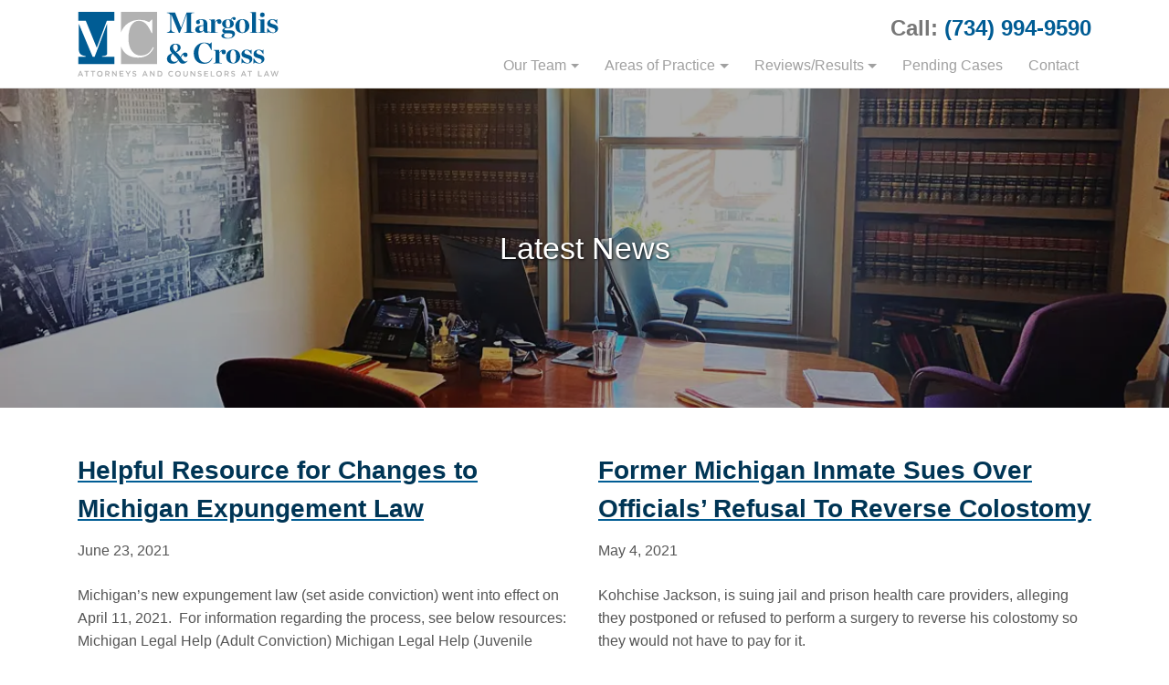

--- FILE ---
content_type: text/html; charset=UTF-8
request_url: https://lawinannarbor.com/blog/page/2/
body_size: 18202
content:


<!DOCTYPE html>

<!--[if lt IE 7]>  <html class="no-js lt-ie9 lt-ie8 lt-ie7" dir="ltr" lang="en-US" prefix="og: https://ogp.me/ns#"> <![endif]-->
<!--[if IE 7]>     <html class="no-js lt-ie9 lt-ie8" dir="ltr" lang="en-US" prefix="og: https://ogp.me/ns#"> <![endif]-->
<!--[if IE 8]>     <html class="no-js lt-ie9" dir="ltr" lang="en-US" prefix="og: https://ogp.me/ns#"> <![endif]-->
<!--[if gt IE 8]><!--> <html class="no-js" dir="ltr" lang="en-US" prefix="og: https://ogp.me/ns#"> <!--<![endif]-->
	<head>
        <meta charset="UTF-8">
<meta http-equiv="X-UA-Compatible" content="IE=edge,chrome=1">
<title>Blog - Page 2</title>
<meta name="viewport" content="width=device-width">
<meta name="format-detection" content="telephone=no">
<link rel="profile" href="http://gmpg.org/xfn/11">
<link rel="pingback" href="https://lawinannarbor.com/xmlrpc.php">


<!--wordpress head-->

		<!-- All in One SEO 4.9.3 - aioseo.com -->
	<meta name="description" content="Attorneys and Counselors at Law" />
	<meta name="robots" content="noindex, nofollow, max-image-preview:large" />
	<meta name="author" content="ngfmarketing"/>
	<link rel="canonical" href="https://lawinannarbor.com/blog/" />
	<link rel="prev" href="https://lawinannarbor.com/blog/" />
	<link rel="next" href="https://lawinannarbor.com/blog/page/3/" />
	<meta name="generator" content="All in One SEO (AIOSEO) 4.9.3" />
		<meta property="og:locale" content="en_US" />
		<meta property="og:site_name" content="Margolis and Cross Law - Attorneys and Counselors at Law" />
		<meta property="og:type" content="article" />
		<meta property="og:title" content="Blog - Page 2" />
		<meta property="og:url" content="https://lawinannarbor.com/blog/" />
		<meta property="og:image" content="https://lawinannarbor.com/wp-content/uploads/2023/03/why-choose-ft-image.jpg" />
		<meta property="og:image:secure_url" content="https://lawinannarbor.com/wp-content/uploads/2023/03/why-choose-ft-image.jpg" />
		<meta property="og:image:width" content="1200" />
		<meta property="og:image:height" content="743" />
		<meta property="article:published_time" content="2023-03-20T03:12:12+00:00" />
		<meta property="article:modified_time" content="2023-03-30T03:42:00+00:00" />
		<meta property="article:publisher" content="https://www.facebook.com/A2Law" />
		<meta name="twitter:card" content="summary_large_image" />
		<meta name="twitter:site" content="@AnnArborLaw" />
		<meta name="twitter:title" content="Blog - Page 2" />
		<meta name="twitter:creator" content="@AnnArborLaw" />
		<meta name="twitter:image" content="https://lawinannarbor.com/wp-content/uploads/2023/03/why-choose-ft-image.jpg" />
		<script type="application/ld+json" class="aioseo-schema">
			{"@context":"https:\/\/schema.org","@graph":[{"@type":"BreadcrumbList","@id":"https:\/\/lawinannarbor.com\/blog\/page\/2\/#breadcrumblist","itemListElement":[{"@type":"ListItem","@id":"https:\/\/lawinannarbor.com#listItem","position":1,"name":"Home","item":"https:\/\/lawinannarbor.com","nextItem":{"@type":"ListItem","@id":"https:\/\/lawinannarbor.com\/blog\/#listItem","name":"Blog"}},{"@type":"ListItem","@id":"https:\/\/lawinannarbor.com\/blog\/#listItem","position":2,"name":"Blog","item":"https:\/\/lawinannarbor.com\/blog\/","nextItem":{"@type":"ListItem","@id":"https:\/\/lawinannarbor.com\/blog\/page\/2#listItem","name":"Page 2"},"previousItem":{"@type":"ListItem","@id":"https:\/\/lawinannarbor.com#listItem","name":"Home"}},{"@type":"ListItem","@id":"https:\/\/lawinannarbor.com\/blog\/page\/2#listItem","position":3,"name":"Page 2","previousItem":{"@type":"ListItem","@id":"https:\/\/lawinannarbor.com\/blog\/#listItem","name":"Blog"}}]},{"@type":"CollectionPage","@id":"https:\/\/lawinannarbor.com\/blog\/page\/2\/#collectionpage","url":"https:\/\/lawinannarbor.com\/blog\/page\/2\/","name":"Blog - Page 2","description":"Attorneys and Counselors at Law","inLanguage":"en-US","isPartOf":{"@id":"https:\/\/lawinannarbor.com\/#website"},"breadcrumb":{"@id":"https:\/\/lawinannarbor.com\/blog\/page\/2\/#breadcrumblist"}},{"@type":"Organization","@id":"https:\/\/lawinannarbor.com\/#organization","name":"Margolis and Cross Law","description":"Attorneys and Counselors at Law","url":"https:\/\/lawinannarbor.com\/","telephone":"+17349949590","sameAs":["https:\/\/www.facebook.com\/A2Law","https:\/\/twitter.com\/AnnArborLaw","https:\/\/www.linkedin.com\/company\/margolis-gallagher-cross"]},{"@type":"WebSite","@id":"https:\/\/lawinannarbor.com\/#website","url":"https:\/\/lawinannarbor.com\/","name":"Margolis and Cross Law","description":"Attorneys and Counselors at Law","inLanguage":"en-US","publisher":{"@id":"https:\/\/lawinannarbor.com\/#organization"}}]}
		</script>
		<!-- All in One SEO -->

<link rel='dns-prefetch' href='//www.googletagmanager.com' />
		<style>
			.lazyload,
			.lazyloading {
				max-width: 100%;
			}
		</style>
				<!-- This site uses the Google Analytics by MonsterInsights plugin v9.11.1 - Using Analytics tracking - https://www.monsterinsights.com/ -->
							<script src="//www.googletagmanager.com/gtag/js?id=G-9ST2MEKSTY"  data-cfasync="false" data-wpfc-render="false" type="text/javascript" async></script>
			<script data-cfasync="false" data-wpfc-render="false" type="text/javascript">
				var mi_version = '9.11.1';
				var mi_track_user = true;
				var mi_no_track_reason = '';
								var MonsterInsightsDefaultLocations = {"page_location":"https:\/\/lawinannarbor.com\/blog\/page\/2\/"};
								if ( typeof MonsterInsightsPrivacyGuardFilter === 'function' ) {
					var MonsterInsightsLocations = (typeof MonsterInsightsExcludeQuery === 'object') ? MonsterInsightsPrivacyGuardFilter( MonsterInsightsExcludeQuery ) : MonsterInsightsPrivacyGuardFilter( MonsterInsightsDefaultLocations );
				} else {
					var MonsterInsightsLocations = (typeof MonsterInsightsExcludeQuery === 'object') ? MonsterInsightsExcludeQuery : MonsterInsightsDefaultLocations;
				}

								var disableStrs = [
										'ga-disable-G-9ST2MEKSTY',
									];

				/* Function to detect opted out users */
				function __gtagTrackerIsOptedOut() {
					for (var index = 0; index < disableStrs.length; index++) {
						if (document.cookie.indexOf(disableStrs[index] + '=true') > -1) {
							return true;
						}
					}

					return false;
				}

				/* Disable tracking if the opt-out cookie exists. */
				if (__gtagTrackerIsOptedOut()) {
					for (var index = 0; index < disableStrs.length; index++) {
						window[disableStrs[index]] = true;
					}
				}

				/* Opt-out function */
				function __gtagTrackerOptout() {
					for (var index = 0; index < disableStrs.length; index++) {
						document.cookie = disableStrs[index] + '=true; expires=Thu, 31 Dec 2099 23:59:59 UTC; path=/';
						window[disableStrs[index]] = true;
					}
				}

				if ('undefined' === typeof gaOptout) {
					function gaOptout() {
						__gtagTrackerOptout();
					}
				}
								window.dataLayer = window.dataLayer || [];

				window.MonsterInsightsDualTracker = {
					helpers: {},
					trackers: {},
				};
				if (mi_track_user) {
					function __gtagDataLayer() {
						dataLayer.push(arguments);
					}

					function __gtagTracker(type, name, parameters) {
						if (!parameters) {
							parameters = {};
						}

						if (parameters.send_to) {
							__gtagDataLayer.apply(null, arguments);
							return;
						}

						if (type === 'event') {
														parameters.send_to = monsterinsights_frontend.v4_id;
							var hookName = name;
							if (typeof parameters['event_category'] !== 'undefined') {
								hookName = parameters['event_category'] + ':' + name;
							}

							if (typeof MonsterInsightsDualTracker.trackers[hookName] !== 'undefined') {
								MonsterInsightsDualTracker.trackers[hookName](parameters);
							} else {
								__gtagDataLayer('event', name, parameters);
							}
							
						} else {
							__gtagDataLayer.apply(null, arguments);
						}
					}

					__gtagTracker('js', new Date());
					__gtagTracker('set', {
						'developer_id.dZGIzZG': true,
											});
					if ( MonsterInsightsLocations.page_location ) {
						__gtagTracker('set', MonsterInsightsLocations);
					}
										__gtagTracker('config', 'G-9ST2MEKSTY', {"forceSSL":"true","link_attribution":"true"} );
										window.gtag = __gtagTracker;										(function () {
						/* https://developers.google.com/analytics/devguides/collection/analyticsjs/ */
						/* ga and __gaTracker compatibility shim. */
						var noopfn = function () {
							return null;
						};
						var newtracker = function () {
							return new Tracker();
						};
						var Tracker = function () {
							return null;
						};
						var p = Tracker.prototype;
						p.get = noopfn;
						p.set = noopfn;
						p.send = function () {
							var args = Array.prototype.slice.call(arguments);
							args.unshift('send');
							__gaTracker.apply(null, args);
						};
						var __gaTracker = function () {
							var len = arguments.length;
							if (len === 0) {
								return;
							}
							var f = arguments[len - 1];
							if (typeof f !== 'object' || f === null || typeof f.hitCallback !== 'function') {
								if ('send' === arguments[0]) {
									var hitConverted, hitObject = false, action;
									if ('event' === arguments[1]) {
										if ('undefined' !== typeof arguments[3]) {
											hitObject = {
												'eventAction': arguments[3],
												'eventCategory': arguments[2],
												'eventLabel': arguments[4],
												'value': arguments[5] ? arguments[5] : 1,
											}
										}
									}
									if ('pageview' === arguments[1]) {
										if ('undefined' !== typeof arguments[2]) {
											hitObject = {
												'eventAction': 'page_view',
												'page_path': arguments[2],
											}
										}
									}
									if (typeof arguments[2] === 'object') {
										hitObject = arguments[2];
									}
									if (typeof arguments[5] === 'object') {
										Object.assign(hitObject, arguments[5]);
									}
									if ('undefined' !== typeof arguments[1].hitType) {
										hitObject = arguments[1];
										if ('pageview' === hitObject.hitType) {
											hitObject.eventAction = 'page_view';
										}
									}
									if (hitObject) {
										action = 'timing' === arguments[1].hitType ? 'timing_complete' : hitObject.eventAction;
										hitConverted = mapArgs(hitObject);
										__gtagTracker('event', action, hitConverted);
									}
								}
								return;
							}

							function mapArgs(args) {
								var arg, hit = {};
								var gaMap = {
									'eventCategory': 'event_category',
									'eventAction': 'event_action',
									'eventLabel': 'event_label',
									'eventValue': 'event_value',
									'nonInteraction': 'non_interaction',
									'timingCategory': 'event_category',
									'timingVar': 'name',
									'timingValue': 'value',
									'timingLabel': 'event_label',
									'page': 'page_path',
									'location': 'page_location',
									'title': 'page_title',
									'referrer' : 'page_referrer',
								};
								for (arg in args) {
																		if (!(!args.hasOwnProperty(arg) || !gaMap.hasOwnProperty(arg))) {
										hit[gaMap[arg]] = args[arg];
									} else {
										hit[arg] = args[arg];
									}
								}
								return hit;
							}

							try {
								f.hitCallback();
							} catch (ex) {
							}
						};
						__gaTracker.create = newtracker;
						__gaTracker.getByName = newtracker;
						__gaTracker.getAll = function () {
							return [];
						};
						__gaTracker.remove = noopfn;
						__gaTracker.loaded = true;
						window['__gaTracker'] = __gaTracker;
					})();
									} else {
										console.log("");
					(function () {
						function __gtagTracker() {
							return null;
						}

						window['__gtagTracker'] = __gtagTracker;
						window['gtag'] = __gtagTracker;
					})();
									}
			</script>
							<!-- / Google Analytics by MonsterInsights -->
		<style id='wp-img-auto-sizes-contain-inline-css' type='text/css'>
img:is([sizes=auto i],[sizes^="auto," i]){contain-intrinsic-size:3000px 1500px}
/*# sourceURL=wp-img-auto-sizes-contain-inline-css */
</style>
<style id='wp-emoji-styles-inline-css' type='text/css'>

	img.wp-smiley, img.emoji {
		display: inline !important;
		border: none !important;
		box-shadow: none !important;
		height: 1em !important;
		width: 1em !important;
		margin: 0 0.07em !important;
		vertical-align: -0.1em !important;
		background: none !important;
		padding: 0 !important;
	}
/*# sourceURL=wp-emoji-styles-inline-css */
</style>
<style id='wp-block-library-inline-css' type='text/css'>
:root{--wp-block-synced-color:#7a00df;--wp-block-synced-color--rgb:122,0,223;--wp-bound-block-color:var(--wp-block-synced-color);--wp-editor-canvas-background:#ddd;--wp-admin-theme-color:#007cba;--wp-admin-theme-color--rgb:0,124,186;--wp-admin-theme-color-darker-10:#006ba1;--wp-admin-theme-color-darker-10--rgb:0,107,160.5;--wp-admin-theme-color-darker-20:#005a87;--wp-admin-theme-color-darker-20--rgb:0,90,135;--wp-admin-border-width-focus:2px}@media (min-resolution:192dpi){:root{--wp-admin-border-width-focus:1.5px}}.wp-element-button{cursor:pointer}:root .has-very-light-gray-background-color{background-color:#eee}:root .has-very-dark-gray-background-color{background-color:#313131}:root .has-very-light-gray-color{color:#eee}:root .has-very-dark-gray-color{color:#313131}:root .has-vivid-green-cyan-to-vivid-cyan-blue-gradient-background{background:linear-gradient(135deg,#00d084,#0693e3)}:root .has-purple-crush-gradient-background{background:linear-gradient(135deg,#34e2e4,#4721fb 50%,#ab1dfe)}:root .has-hazy-dawn-gradient-background{background:linear-gradient(135deg,#faaca8,#dad0ec)}:root .has-subdued-olive-gradient-background{background:linear-gradient(135deg,#fafae1,#67a671)}:root .has-atomic-cream-gradient-background{background:linear-gradient(135deg,#fdd79a,#004a59)}:root .has-nightshade-gradient-background{background:linear-gradient(135deg,#330968,#31cdcf)}:root .has-midnight-gradient-background{background:linear-gradient(135deg,#020381,#2874fc)}:root{--wp--preset--font-size--normal:16px;--wp--preset--font-size--huge:42px}.has-regular-font-size{font-size:1em}.has-larger-font-size{font-size:2.625em}.has-normal-font-size{font-size:var(--wp--preset--font-size--normal)}.has-huge-font-size{font-size:var(--wp--preset--font-size--huge)}.has-text-align-center{text-align:center}.has-text-align-left{text-align:left}.has-text-align-right{text-align:right}.has-fit-text{white-space:nowrap!important}#end-resizable-editor-section{display:none}.aligncenter{clear:both}.items-justified-left{justify-content:flex-start}.items-justified-center{justify-content:center}.items-justified-right{justify-content:flex-end}.items-justified-space-between{justify-content:space-between}.screen-reader-text{border:0;clip-path:inset(50%);height:1px;margin:-1px;overflow:hidden;padding:0;position:absolute;width:1px;word-wrap:normal!important}.screen-reader-text:focus{background-color:#ddd;clip-path:none;color:#444;display:block;font-size:1em;height:auto;left:5px;line-height:normal;padding:15px 23px 14px;text-decoration:none;top:5px;width:auto;z-index:100000}html :where(.has-border-color){border-style:solid}html :where([style*=border-top-color]){border-top-style:solid}html :where([style*=border-right-color]){border-right-style:solid}html :where([style*=border-bottom-color]){border-bottom-style:solid}html :where([style*=border-left-color]){border-left-style:solid}html :where([style*=border-width]){border-style:solid}html :where([style*=border-top-width]){border-top-style:solid}html :where([style*=border-right-width]){border-right-style:solid}html :where([style*=border-bottom-width]){border-bottom-style:solid}html :where([style*=border-left-width]){border-left-style:solid}html :where(img[class*=wp-image-]){height:auto;max-width:100%}:where(figure){margin:0 0 1em}html :where(.is-position-sticky){--wp-admin--admin-bar--position-offset:var(--wp-admin--admin-bar--height,0px)}@media screen and (max-width:600px){html :where(.is-position-sticky){--wp-admin--admin-bar--position-offset:0px}}

/*# sourceURL=wp-block-library-inline-css */
</style><style id='global-styles-inline-css' type='text/css'>
:root{--wp--preset--aspect-ratio--square: 1;--wp--preset--aspect-ratio--4-3: 4/3;--wp--preset--aspect-ratio--3-4: 3/4;--wp--preset--aspect-ratio--3-2: 3/2;--wp--preset--aspect-ratio--2-3: 2/3;--wp--preset--aspect-ratio--16-9: 16/9;--wp--preset--aspect-ratio--9-16: 9/16;--wp--preset--color--black: #000000;--wp--preset--color--cyan-bluish-gray: #abb8c3;--wp--preset--color--white: #ffffff;--wp--preset--color--pale-pink: #f78da7;--wp--preset--color--vivid-red: #cf2e2e;--wp--preset--color--luminous-vivid-orange: #ff6900;--wp--preset--color--luminous-vivid-amber: #fcb900;--wp--preset--color--light-green-cyan: #7bdcb5;--wp--preset--color--vivid-green-cyan: #00d084;--wp--preset--color--pale-cyan-blue: #8ed1fc;--wp--preset--color--vivid-cyan-blue: #0693e3;--wp--preset--color--vivid-purple: #9b51e0;--wp--preset--gradient--vivid-cyan-blue-to-vivid-purple: linear-gradient(135deg,rgb(6,147,227) 0%,rgb(155,81,224) 100%);--wp--preset--gradient--light-green-cyan-to-vivid-green-cyan: linear-gradient(135deg,rgb(122,220,180) 0%,rgb(0,208,130) 100%);--wp--preset--gradient--luminous-vivid-amber-to-luminous-vivid-orange: linear-gradient(135deg,rgb(252,185,0) 0%,rgb(255,105,0) 100%);--wp--preset--gradient--luminous-vivid-orange-to-vivid-red: linear-gradient(135deg,rgb(255,105,0) 0%,rgb(207,46,46) 100%);--wp--preset--gradient--very-light-gray-to-cyan-bluish-gray: linear-gradient(135deg,rgb(238,238,238) 0%,rgb(169,184,195) 100%);--wp--preset--gradient--cool-to-warm-spectrum: linear-gradient(135deg,rgb(74,234,220) 0%,rgb(151,120,209) 20%,rgb(207,42,186) 40%,rgb(238,44,130) 60%,rgb(251,105,98) 80%,rgb(254,248,76) 100%);--wp--preset--gradient--blush-light-purple: linear-gradient(135deg,rgb(255,206,236) 0%,rgb(152,150,240) 100%);--wp--preset--gradient--blush-bordeaux: linear-gradient(135deg,rgb(254,205,165) 0%,rgb(254,45,45) 50%,rgb(107,0,62) 100%);--wp--preset--gradient--luminous-dusk: linear-gradient(135deg,rgb(255,203,112) 0%,rgb(199,81,192) 50%,rgb(65,88,208) 100%);--wp--preset--gradient--pale-ocean: linear-gradient(135deg,rgb(255,245,203) 0%,rgb(182,227,212) 50%,rgb(51,167,181) 100%);--wp--preset--gradient--electric-grass: linear-gradient(135deg,rgb(202,248,128) 0%,rgb(113,206,126) 100%);--wp--preset--gradient--midnight: linear-gradient(135deg,rgb(2,3,129) 0%,rgb(40,116,252) 100%);--wp--preset--font-size--small: 13px;--wp--preset--font-size--medium: 20px;--wp--preset--font-size--large: 36px;--wp--preset--font-size--x-large: 42px;--wp--preset--spacing--20: 0.44rem;--wp--preset--spacing--30: 0.67rem;--wp--preset--spacing--40: 1rem;--wp--preset--spacing--50: 1.5rem;--wp--preset--spacing--60: 2.25rem;--wp--preset--spacing--70: 3.38rem;--wp--preset--spacing--80: 5.06rem;--wp--preset--shadow--natural: 6px 6px 9px rgba(0, 0, 0, 0.2);--wp--preset--shadow--deep: 12px 12px 50px rgba(0, 0, 0, 0.4);--wp--preset--shadow--sharp: 6px 6px 0px rgba(0, 0, 0, 0.2);--wp--preset--shadow--outlined: 6px 6px 0px -3px rgb(255, 255, 255), 6px 6px rgb(0, 0, 0);--wp--preset--shadow--crisp: 6px 6px 0px rgb(0, 0, 0);}:where(.is-layout-flex){gap: 0.5em;}:where(.is-layout-grid){gap: 0.5em;}body .is-layout-flex{display: flex;}.is-layout-flex{flex-wrap: wrap;align-items: center;}.is-layout-flex > :is(*, div){margin: 0;}body .is-layout-grid{display: grid;}.is-layout-grid > :is(*, div){margin: 0;}:where(.wp-block-columns.is-layout-flex){gap: 2em;}:where(.wp-block-columns.is-layout-grid){gap: 2em;}:where(.wp-block-post-template.is-layout-flex){gap: 1.25em;}:where(.wp-block-post-template.is-layout-grid){gap: 1.25em;}.has-black-color{color: var(--wp--preset--color--black) !important;}.has-cyan-bluish-gray-color{color: var(--wp--preset--color--cyan-bluish-gray) !important;}.has-white-color{color: var(--wp--preset--color--white) !important;}.has-pale-pink-color{color: var(--wp--preset--color--pale-pink) !important;}.has-vivid-red-color{color: var(--wp--preset--color--vivid-red) !important;}.has-luminous-vivid-orange-color{color: var(--wp--preset--color--luminous-vivid-orange) !important;}.has-luminous-vivid-amber-color{color: var(--wp--preset--color--luminous-vivid-amber) !important;}.has-light-green-cyan-color{color: var(--wp--preset--color--light-green-cyan) !important;}.has-vivid-green-cyan-color{color: var(--wp--preset--color--vivid-green-cyan) !important;}.has-pale-cyan-blue-color{color: var(--wp--preset--color--pale-cyan-blue) !important;}.has-vivid-cyan-blue-color{color: var(--wp--preset--color--vivid-cyan-blue) !important;}.has-vivid-purple-color{color: var(--wp--preset--color--vivid-purple) !important;}.has-black-background-color{background-color: var(--wp--preset--color--black) !important;}.has-cyan-bluish-gray-background-color{background-color: var(--wp--preset--color--cyan-bluish-gray) !important;}.has-white-background-color{background-color: var(--wp--preset--color--white) !important;}.has-pale-pink-background-color{background-color: var(--wp--preset--color--pale-pink) !important;}.has-vivid-red-background-color{background-color: var(--wp--preset--color--vivid-red) !important;}.has-luminous-vivid-orange-background-color{background-color: var(--wp--preset--color--luminous-vivid-orange) !important;}.has-luminous-vivid-amber-background-color{background-color: var(--wp--preset--color--luminous-vivid-amber) !important;}.has-light-green-cyan-background-color{background-color: var(--wp--preset--color--light-green-cyan) !important;}.has-vivid-green-cyan-background-color{background-color: var(--wp--preset--color--vivid-green-cyan) !important;}.has-pale-cyan-blue-background-color{background-color: var(--wp--preset--color--pale-cyan-blue) !important;}.has-vivid-cyan-blue-background-color{background-color: var(--wp--preset--color--vivid-cyan-blue) !important;}.has-vivid-purple-background-color{background-color: var(--wp--preset--color--vivid-purple) !important;}.has-black-border-color{border-color: var(--wp--preset--color--black) !important;}.has-cyan-bluish-gray-border-color{border-color: var(--wp--preset--color--cyan-bluish-gray) !important;}.has-white-border-color{border-color: var(--wp--preset--color--white) !important;}.has-pale-pink-border-color{border-color: var(--wp--preset--color--pale-pink) !important;}.has-vivid-red-border-color{border-color: var(--wp--preset--color--vivid-red) !important;}.has-luminous-vivid-orange-border-color{border-color: var(--wp--preset--color--luminous-vivid-orange) !important;}.has-luminous-vivid-amber-border-color{border-color: var(--wp--preset--color--luminous-vivid-amber) !important;}.has-light-green-cyan-border-color{border-color: var(--wp--preset--color--light-green-cyan) !important;}.has-vivid-green-cyan-border-color{border-color: var(--wp--preset--color--vivid-green-cyan) !important;}.has-pale-cyan-blue-border-color{border-color: var(--wp--preset--color--pale-cyan-blue) !important;}.has-vivid-cyan-blue-border-color{border-color: var(--wp--preset--color--vivid-cyan-blue) !important;}.has-vivid-purple-border-color{border-color: var(--wp--preset--color--vivid-purple) !important;}.has-vivid-cyan-blue-to-vivid-purple-gradient-background{background: var(--wp--preset--gradient--vivid-cyan-blue-to-vivid-purple) !important;}.has-light-green-cyan-to-vivid-green-cyan-gradient-background{background: var(--wp--preset--gradient--light-green-cyan-to-vivid-green-cyan) !important;}.has-luminous-vivid-amber-to-luminous-vivid-orange-gradient-background{background: var(--wp--preset--gradient--luminous-vivid-amber-to-luminous-vivid-orange) !important;}.has-luminous-vivid-orange-to-vivid-red-gradient-background{background: var(--wp--preset--gradient--luminous-vivid-orange-to-vivid-red) !important;}.has-very-light-gray-to-cyan-bluish-gray-gradient-background{background: var(--wp--preset--gradient--very-light-gray-to-cyan-bluish-gray) !important;}.has-cool-to-warm-spectrum-gradient-background{background: var(--wp--preset--gradient--cool-to-warm-spectrum) !important;}.has-blush-light-purple-gradient-background{background: var(--wp--preset--gradient--blush-light-purple) !important;}.has-blush-bordeaux-gradient-background{background: var(--wp--preset--gradient--blush-bordeaux) !important;}.has-luminous-dusk-gradient-background{background: var(--wp--preset--gradient--luminous-dusk) !important;}.has-pale-ocean-gradient-background{background: var(--wp--preset--gradient--pale-ocean) !important;}.has-electric-grass-gradient-background{background: var(--wp--preset--gradient--electric-grass) !important;}.has-midnight-gradient-background{background: var(--wp--preset--gradient--midnight) !important;}.has-small-font-size{font-size: var(--wp--preset--font-size--small) !important;}.has-medium-font-size{font-size: var(--wp--preset--font-size--medium) !important;}.has-large-font-size{font-size: var(--wp--preset--font-size--large) !important;}.has-x-large-font-size{font-size: var(--wp--preset--font-size--x-large) !important;}
/*# sourceURL=global-styles-inline-css */
</style>

<style id='classic-theme-styles-inline-css' type='text/css'>
/*! This file is auto-generated */
.wp-block-button__link{color:#fff;background-color:#32373c;border-radius:9999px;box-shadow:none;text-decoration:none;padding:calc(.667em + 2px) calc(1.333em + 2px);font-size:1.125em}.wp-block-file__button{background:#32373c;color:#fff;text-decoration:none}
/*# sourceURL=/wp-includes/css/classic-themes.min.css */
</style>
<link rel='stylesheet' id='theme_unified_css-css' href='https://lawinannarbor.com/wp-content/themes/margolis-theme/css/unified_theme.css?ver=6.9' type='text/css' media='all' />
<script type="text/javascript" id="gtmkit-js-before" data-cfasync="false" data-nowprocket="" data-cookieconsent="ignore">
/* <![CDATA[ */
		window.gtmkit_settings = {"datalayer_name":"dataLayer","console_log":false};
		window.gtmkit_data = {};
		window.dataLayer = window.dataLayer || [];
				
//# sourceURL=gtmkit-js-before
/* ]]> */
</script>
<script type="text/javascript" src="https://lawinannarbor.com/wp-content/plugins/google-analytics-for-wordpress/assets/js/frontend-gtag.min.js?ver=9.11.1" id="monsterinsights-frontend-script-js" async="async" data-wp-strategy="async"></script>
<script data-cfasync="false" data-wpfc-render="false" type="text/javascript" id='monsterinsights-frontend-script-js-extra'>/* <![CDATA[ */
var monsterinsights_frontend = {"js_events_tracking":"true","download_extensions":"doc,pdf,ppt,zip,xls,docx,pptx,xlsx","inbound_paths":"[{\"path\":\"\\\/go\\\/\",\"label\":\"affiliate\"},{\"path\":\"\\\/recommend\\\/\",\"label\":\"affiliate\"}]","home_url":"https:\/\/lawinannarbor.com","hash_tracking":"false","v4_id":"G-9ST2MEKSTY"};/* ]]> */
</script>
<script type="text/javascript" id="gtmkit-container-js-after" data-cfasync="false" data-nowprocket="" data-cookieconsent="ignore">
/* <![CDATA[ */
/* Google Tag Manager */
(function(w,d,s,l,i){w[l]=w[l]||[];w[l].push({'gtm.start':
new Date().getTime(),event:'gtm.js'});var f=d.getElementsByTagName(s)[0],
j=d.createElement(s),dl=l!='dataLayer'?'&l='+l:'';j.async=true;j.src=
'https://www.googletagmanager.com/gtm.js?id='+i+dl;f.parentNode.insertBefore(j,f);
})(window,document,'script','dataLayer','G-9ST2MEKSTY');
/* End Google Tag Manager */

//# sourceURL=gtmkit-container-js-after
/* ]]> */
</script>
<script type="text/javascript" id="gtmkit-datalayer-js-before" data-cfasync="false" data-nowprocket="" data-cookieconsent="ignore">
/* <![CDATA[ */
const gtmkit_dataLayer_content = {"pageType":"post"};
dataLayer.push( gtmkit_dataLayer_content );

//# sourceURL=gtmkit-datalayer-js-before
/* ]]> */
</script>
<link rel="https://api.w.org/" href="https://lawinannarbor.com/wp-json/" /><link rel="EditURI" type="application/rsd+xml" title="RSD" href="https://lawinannarbor.com/xmlrpc.php?rsd" />
<meta name="generator" content="WordPress 6.9" />
		<script>
			document.documentElement.className = document.documentElement.className.replace('no-js', 'js');
		</script>
				<style>
			.no-js img.lazyload {
				display: none;
			}

			figure.wp-block-image img.lazyloading {
				min-width: 150px;
			}

			.lazyload,
			.lazyloading {
				--smush-placeholder-width: 100px;
				--smush-placeholder-aspect-ratio: 1/1;
				width: var(--smush-image-width, var(--smush-placeholder-width)) !important;
				aspect-ratio: var(--smush-image-aspect-ratio, var(--smush-placeholder-aspect-ratio)) !important;
			}

						.lazyload, .lazyloading {
				opacity: 0;
			}

			.lazyloaded {
				opacity: 1;
				transition: opacity 400ms;
				transition-delay: 0ms;
			}

					</style>
		<!-- Google Tag Manager -->
<script>(function(w,d,s,l,i){w[l]=w[l]||[];w[l].push({'gtm.start':
new Date().getTime(),event:'gtm.js'});var f=d.getElementsByTagName(s)[0],
j=d.createElement(s),dl=l!='dataLayer'?'&l='+l:'';j.async=true;j.src=
'https://www.googletagmanager.com/gtm.js?id='+i+dl;f.parentNode.insertBefore(j,f);
})(window,document,'script','dataLayer','GTM-K6RM9XBB');</script>
<!-- End Google Tag Manager -->
<!-- Google tag (gtag.js) -->
<script async src="https://www.googletagmanager.com/gtag/js?id=G-9ST2MEKSTY"></script>
<script>
  window.dataLayer = window.dataLayer || [];
  function gtag(){dataLayer.push(arguments);}
  gtag('js', new Date());

  gtag('config', 'G-9ST2MEKSTY');
</script><link rel="icon" href="https://lawinannarbor.com/wp-content/uploads/2023/03/cropped-mgl-favicon-32x32.png" sizes="32x32" />
<link rel="icon" href="https://lawinannarbor.com/wp-content/uploads/2023/03/cropped-mgl-favicon-192x192.png" sizes="192x192" />
<link rel="apple-touch-icon" href="https://lawinannarbor.com/wp-content/uploads/2023/03/cropped-mgl-favicon-180x180.png" />
<meta name="msapplication-TileImage" content="https://lawinannarbor.com/wp-content/uploads/2023/03/cropped-mgl-favicon-270x270.png" />
		<style type="text/css" id="wp-custom-css">
			.page-id-1975 .main h2 {
	display:none;
}		</style>
		<!-- Google Tag Manager --> <script>(function(w,d,s,l,i){w[l]=w[l]||[];w[l].push({'gtm.start': new Date().getTime(),event:'gtm.js'});var f=d.getElementsByTagName(s)[0], j=d.createElement(s),dl=l!='dataLayer'?'&l='+l:'';j.async=true;j.src= 'https://www.googletagmanager.com/gtm.js?id='+i+dl;f.parentNode.insertBefore(j,f); })(window,document,'script','dataLayer','GTM-N7RQ3MZ');</script> <!-- End Google Tag Manager --><!-- optionally increase loading priority -->
<link rel="preload" as="style" href="https://fonts.googleapis.com/css2?family=EB+Garamond:ital,wght@0,400;0,700;1,700&display=swap">

<!-- async CSS -->
<link rel="stylesheet" media="print" onload="this.onload=null;this.removeAttribute('media');" href="https://fonts.googleapis.com/css2?family=EB+Garamond:ital,wght@0,400;0,700;1,700&display=swap">
<link rel="stylesheet" media="print" onload="this.onload=null;this.removeAttribute('media');" href="https://use.fontawesome.com/releases/v5.8.1/css/all.css">
<!-- no-JS fallback -->
<noscript>
    <link rel="stylesheet" href="https://fonts.googleapis.com/css2?family=EB+Garamond:ital,wght@0,400;0,700;1,700&display=swap">
	<link rel="stylesheet" href="https://use.fontawesome.com/releases/v5.8.1/css/all.css" integrity="sha384-50oBUHEmvpQ+1lW4y57PTFmhCaXp0ML5d60M1M7uH2+nqUivzIebhndOJK28anvf" crossorigin="anonymous">
</noscript>
	</head>
    <body class="blog paged paged-2 wp-theme-zombie wp-child-theme-margolis-theme chrome osx">
<!-- Google Tag Manager (noscript) -->
<noscript><iframe src="https://www.googletagmanager.com/ns.html?id=GTM-K6RM9XBB"
height="0" width="0" style="display:none;visibility:hidden"></iframe></noscript>
<!-- End Google Tag Manager (noscript) -->
                <!-- Google Tag Manager (noscript) --> <noscript><iframe data-src="https://www.googletagmanager.com/ns.html?id=GTM-N7RQ3MZ" height="0" width="0" style="display:none;visibility:hidden" src="[data-uri]" class="lazyload" data-load-mode="1"></iframe></noscript> <!-- End Google Tag Manager (noscript) -->        
		<a href="#content" title="Skip Navigation" class="sr-only sr-only-focusable">Skip to main content</a>
        <header class="default_header">
           
            <div id="header">
                <div class="container text-center">
                    <div class="row">
                        <div class="col-md-4 col-lg-3 text-md-left">
                            <a class="logo" href="/">
    <svg xmlns="http://www.w3.org/2000/svg" width="233.337" height="75.078" viewBox="0 0 233.337 75.078"><g id="Group_1" data-name="Group 1" transform="translate(-140 -30)"><g id="MGL-logo-2023" transform="translate(140 30)"><path id="Path_1" data-name="Path 1" d="M286.3,24.074c3.149-.4,4.127-1.846,4.127-5.249V5.142c0-2.027-1.231-3.547-4.127-3.62V1.088h9.484l6.95,17.3h.145l6.371-17.3h8.615v.434c-2.823.109-3.511.688-3.511,1.955V22.155c0,1.267.688,1.81,3.511,1.919v.471H306.209v-.471c2.389-.109,3.222-.579,3.222-1.919V3.368h-.181l-7.855,21.212H300.2L291.476,3.368h-.217V18.825c0,3.4,1.014,4.814,4.38,5.249v.471H286.3v-.471Zm32.941-3.294a3.973,3.973,0,0,1,2.136-3.511c2.425-1.3,6.262-1.195,7.385-1.629V12.925c0-2.389-.724-3.439-2.5-3.439a4.011,4.011,0,0,0-2.461.724,2.837,2.837,0,0,1,.9,1.955,2.087,2.087,0,0,1-1.919,2.281h-.362a2.21,2.21,0,0,1-2.28-2.208v-.072c0-2.027,2.244-3.366,6.878-3.366,4.054.072,6.226,1.593,6.226,5.321v7.457c0,1.665.652,2.136,2.461,1.376l.217.362a6.363,6.363,0,0,1-3.584,1.339c-2.136,0-3-.833-3.258-2.57h-.181a6.639,6.639,0,0,1-5,2.606C320.689,24.726,319.241,22.7,319.241,20.78Zm9.484.579V16.327c-3.837.615-4.742,1.484-4.742,3.909,0,1.593.8,2.606,2.317,2.606a3.087,3.087,0,0,0,2.425-1.484Zm6.624,2.751c1.955-.036,2.353-.29,2.353-1.231V11.332c0-1.014-.4-1.665-2.353-1.665v-.4l6.769-.29V12.2c1.122-2.136,2.823-3.366,4.633-3.366a2.7,2.7,0,0,1,3,2.787,2.491,2.491,0,0,1-4.959.434v-.181a3.39,3.39,0,0,1,.253-1.339,4.523,4.523,0,0,0-2.86,2.389V22.952c0,.941.543,1.158,3,1.231v.4h-9.81V24.11ZM360.435,9.377c.724-1.665,1.991-3.077,3.692-3.077a1.84,1.84,0,0,1,2.063,1.882,1.547,1.547,0,0,1-1.484,1.629h-.145a1.826,1.826,0,0,1-1.738-1.919h0a3.6,3.6,0,0,0-1.846,1.738,4.653,4.653,0,0,1,3.077,4.344c0,3.258-3.041,5.285-6.769,5.285a8.7,8.7,0,0,1-2.172-.253c-1.339.434-1.882.869-1.882,1.593s.724,1.086,3,1.086H359.6c3.837,0,5.828,1.267,5.828,4.054,0,2.932-3.294,5.538-8.688,5.538-4.163,0-7.095-1.3-7.095-3.258,0-1.448,1.195-2.5,3.8-2.86v-.109c-2.063-.652-2.823-1.882-2.823-3.149,0-1.122,1.195-2.5,3.547-3.113-2.172-.76-3.656-2.244-3.656-4.67,0-3.222,3-5.249,6.805-5.249A7.712,7.712,0,0,1,360.435,9.377Zm2.1,17.882c0-1.231-.941-2.1-3.946-2.1h-4.271a2.613,2.613,0,0,0-1.738,2.389c0,2.063,1.629,3.113,5.032,3.113,2.86.036,4.923-1.267,4.923-3.4Zm-2.824-13.249c0-2.86-.724-4.6-2.606-4.6-1.846,0-2.281,1.376-2.281,4.6s.76,4.6,2.606,4.6S359.711,17.2,359.711,14.011Zm6.118,2.787c0-4.923,3.366-8.072,8.145-8.072,4.923,0,8.108,3.041,8.108,7.928a7.743,7.743,0,0,1-8.108,8.145c-4.959,0-8.145-3.041-8.145-8Zm11.475-.072c0-4.851-1.086-7.385-3.511-7.385s-3.149,2.534-3.149,7.385,1.05,7.457,3.439,7.457,3.222-2.606,3.222-7.457Zm5.683,7.421c1.882-.036,2.28-.29,2.28-1.231V2.789c0-1.086-.326-1.629-2.534-1.665V.762L389.72.4V22.879c0,.941.362,1.195,2.281,1.231v.4h-9.05l.036-.362Zm9.665,0c1.918-.036,2.425-.29,2.425-1.231V11.332c0-1.014-.507-1.665-2.425-1.665v-.4l6.878-.29V22.952c0,.941.362,1.195,2.353,1.231v.4h-9.231ZM394.57,3.73a2.556,2.556,0,0,1,2.389-2.715h.253a2.476,2.476,0,0,1,2.643,2.317v.326a2.48,2.48,0,0,1-2.281,2.679h-.362A2.442,2.442,0,0,1,394.57,3.73ZM402.9,19.006h.434c2.172,3.547,3.837,5.176,6.226,5.176a2.394,2.394,0,0,0,2.679-2.425c0-1.557-.9-2.244-4.38-3.258s-5.032-2.1-5.032-4.6c0-3.077,2.389-5.176,6.118-5.176a7.513,7.513,0,0,1,4.2,1.158l.941-1.158h.4V13.9h-.471c-1.955-3.077-3.149-4.525-5.285-4.525a2.408,2.408,0,0,0-2.534,2.208v.326c0,1.376,1.448,2.063,3.728,2.643,3.584.869,5.5,2.136,5.5,4.923,0,3.041-2.425,5.357-6.262,5.357a14.489,14.489,0,0,1-4.923-1.231l-1.05,1.231h-.4Zm-95.42,28.452a2.617,2.617,0,0,1,2.86,2.679,2.425,2.425,0,0,1-2.389,2.462h0a2.271,2.271,0,0,1-2.28-2.281v-.072a1.157,1.157,0,0,1,.109-.507l-.145-.109a8.032,8.032,0,0,0-2.968,3.439c2.353,3.873,3.8,4.742,5.357,4.742a3.515,3.515,0,0,0,2.172-.869l.253.29c-1.81,2.027-3.62,3.113-5.5,3.113-2.208,0-3.439-.869-5.176-3.8a7.929,7.929,0,0,1-6.986,3.8c-3.873,0-6.371-2.389-6.371-5.683,0-2.932,1.919-5.1,6.009-6.48-1.882-1.846-2.679-3.366-2.679-5.249,0-3.222,2.425-5.756,6.552-5.756,3.982,0,6.009,2.244,6.009,4.633,0,2.172-1.593,3.982-5.032,5.357a22.653,22.653,0,0,1,4.887,5.285C303.784,48.834,305.883,47.458,307.476,47.458Zm-16.651,6.118a4.4,4.4,0,0,0,4.67,4.633,5.012,5.012,0,0,0,4.018-2.136,39.356,39.356,0,0,0-6.48-7.385,6.28,6.28,0,0,0-2.172,4.851Zm8.072-12.09c0-2.281-.977-3.62-2.715-3.62-1.557,0-2.643,1.195-2.643,3.294,0,1.738.724,3.077,3.149,5.5a6.086,6.086,0,0,0,2.281-5.213ZM317.5,48.544a12.236,12.236,0,0,1,12.561-12.67,12.882,12.882,0,0,1,6.226,1.52l1.52-1.665h.4v8.724H337.7c-2.172-4.959-4.344-7.928-8.145-7.928S322.969,40.436,322.969,48s3.584,11.149,7.819,11.149c3.62,0,6.154-1.919,7.783-5.466l.615.29a10.218,10.218,0,0,1-9.991,6.48c-7.131,0-11.584-4.561-11.584-11.946Zm22.914,10.9c1.955-.036,2.353-.29,2.353-1.231V46.626c0-1.014-.4-1.665-2.353-1.665v-.4l6.769-.29v3.222c1.122-2.136,2.823-3.366,4.633-3.366a2.7,2.7,0,0,1,3,2.787,2.491,2.491,0,0,1-4.959.434v-.181a3.391,3.391,0,0,1,.253-1.339,4.523,4.523,0,0,0-2.86,2.389V58.245c0,.941.543,1.195,3,1.231v.4h-9.774Zm14.769-7.348c0-4.923,3.366-8.072,8.145-8.072,4.923,0,8.109,3.041,8.109,7.928a7.724,7.724,0,0,1-8.109,8.145c-4.923,0-8.108-3.077-8.108-8Zm11.475-.072c0-4.851-1.086-7.385-3.511-7.385S360,47.169,360,52.019s1.05,7.457,3.439,7.457,3.258-2.606,3.258-7.457ZM373,54.336h.507c2.172,3.547,3.837,5.176,6.226,5.176a2.394,2.394,0,0,0,2.679-2.425c0-1.557-.9-2.244-4.38-3.258S373,51.73,373,49.232c0-3.077,2.389-5.176,6.118-5.176a7.512,7.512,0,0,1,4.2,1.158l.941-1.158h.4v5.176h-.471c-1.955-3.077-3.149-4.525-5.285-4.525a2.408,2.408,0,0,0-2.534,2.208v.326c0,1.376,1.448,2.063,3.728,2.642,3.584.869,5.5,2.136,5.5,4.923,0,3.041-2.425,5.357-6.262,5.357a14.49,14.49,0,0,1-4.923-1.231l-1.05,1.231h-.4Zm14.009,0h.471c2.172,3.547,3.837,5.176,6.226,5.176a2.394,2.394,0,0,0,2.679-2.425c0-1.557-.9-2.244-4.38-3.258s-5.032-2.1-5.032-4.6c0-3.077,2.389-5.176,6.118-5.176a7.512,7.512,0,0,1,4.2,1.158l.941-1.158h.4v5.176h-.471c-1.955-3.077-3.149-4.525-5.285-4.525a2.408,2.408,0,0,0-2.534,2.208v.326c0,1.376,1.448,2.063,3.728,2.642,3.584.869,5.5,2.136,5.5,4.923,0,3.041-2.425,5.357-6.262,5.357a14.49,14.49,0,0,1-4.923-1.231l-1.05,1.231h-.4V54.336Z" transform="translate(-182.663 -0.255)" fill="#005c94"></path><path id="Path_2" data-name="Path 2" d="M2.751,189.332H3.765l2.751,6.335H5.357l-.652-1.52H1.774l-.652,1.52H0Zm1.557,3.837-1.086-2.534-1.05,2.534Zm5.611-2.787H7.928v-1.014H13v1.014H11v5.285H9.918S9.918,190.382,9.918,190.382Zm7.348,0H15.276v-1.014h5.068v1.014H18.353v5.285H17.267Zm5.249,2.172h0a3.258,3.258,0,1,1,6.516,0v.036a3.244,3.244,0,0,1-3.258,3.258A3.322,3.322,0,0,1,22.516,192.554Zm5.357,0h0a2.15,2.15,0,0,0-2.063-2.244h-.072a2.132,2.132,0,0,0-2.1,2.136v.072h0a2.168,2.168,0,0,0,2.027,2.244h.072a2.1,2.1,0,0,0,2.1-2.1A.133.133,0,0,0,27.873,192.554Zm4.09-3.185h2.787a2.567,2.567,0,0,1,1.81.615,1.77,1.77,0,0,1,.507,1.376v.036a1.9,1.9,0,0,1-1.484,1.919l1.7,2.389h-1.3l-1.52-2.208H33.086V195.7H32Zm2.679,3.113c.8,0,1.267-.4,1.267-1.05h0c0-.688-.471-1.05-1.3-1.05H33.013v2.136ZM40,189.368h1.014l3.33,4.344v-4.344h1.086v6.3h-.9l-3.439-4.489v4.489H40Zm8.615,0h4.633v.977H49.737v1.629h3.149v.977H49.773v1.7h3.584v.977h-4.67l-.072-6.262Zm9.412,3.837-2.462-3.837h1.3l1.738,2.787,1.774-2.787h1.267l-2.462,3.8v2.5H58.1Zm5.43,1.557.652-.8a3.081,3.081,0,0,0,1.955.833c.688,0,1.122-.326,1.122-.8h0c0-.434-.253-.688-1.412-.977-1.339-.326-2.063-.724-2.063-1.882h0a1.934,1.934,0,0,1,2.136-1.846,3.344,3.344,0,0,1,2.244.8l-.579.833a2.911,2.911,0,0,0-1.7-.652c-.652,0-1.014.326-1.014.76V191c0,.471.29.688,1.484.977,1.3.326,1.991.8,1.991,1.846h0c0,1.195-.9,1.882-2.208,1.882a3.43,3.43,0,0,1-2.606-.941Zm14.226-5.43H78.7l2.751,6.335H80.289l-.652-1.52H76.7l-.652,1.52H74.931Zm1.557,3.837-1.086-2.534-1.086,2.534Zm4.851-3.8h.977l3.33,4.344v-4.344h1.086v6.3h-.9l-3.439-4.489v4.489H84.053Zm8.651,0h2.317a3.121,3.121,0,0,1,3.294,3.149v.036a3.121,3.121,0,0,1-3.294,3.149H92.7Zm1.086,1.014v4.271h1.231a2.058,2.058,0,0,0,2.172-1.919v-.217h0a2.058,2.058,0,0,0-1.955-2.136H93.827Zm11.439,2.172h0a3.184,3.184,0,0,1,3.077-3.258h.145a3.194,3.194,0,0,1,2.425.977l-.688.833a2.677,2.677,0,0,0-1.738-.8,2.133,2.133,0,0,0-2.063,2.172v.072h0a2.13,2.13,0,0,0,2.063,2.244,2.332,2.332,0,0,0,1.774-.8l.688.724a3.261,3.261,0,0,1-5.719-1.991.485.485,0,0,0,.036-.181Zm8,0h0a3.258,3.258,0,1,1,6.516,0v.036a3.258,3.258,0,1,1-6.516-.036Zm5.394,0h0a2.15,2.15,0,0,0-2.063-2.244h-.072a2.132,2.132,0,0,0-2.1,2.136v.072h0a2.168,2.168,0,0,0,2.027,2.244h.072a2.132,2.132,0,0,0,2.1-2.136c0-.036,0-.036.036-.072Zm3.982.471V189.4h1.086v3.584c0,1.158.579,1.774,1.593,1.774s1.557-.579,1.557-1.738V189.4h1.086v3.584a2.5,2.5,0,0,1-2.679,2.823,2.463,2.463,0,0,1-2.642-2.787Zm8.434-3.62h1.014l3.33,4.344V189.4h1.086v6.3h-.941l-3.439-4.489V195.7h-1.086l.036-6.3Zm8.217,5.357.652-.8a3.081,3.081,0,0,0,1.955.833c.688,0,1.086-.326,1.086-.8h0c0-.434-.253-.688-1.412-.977-1.339-.326-2.063-.724-2.063-1.882h0a1.934,1.934,0,0,1,2.136-1.846,3.344,3.344,0,0,1,2.244.8l-.579.833a2.911,2.911,0,0,0-1.7-.652c-.652,0-1.014.326-1.014.76V191c0,.471.29.688,1.484.977,1.3.326,1.991.8,1.991,1.846h0c0,1.195-.9,1.882-2.208,1.882a3.544,3.544,0,0,1-2.57-.941ZM147,189.4h4.633v.977h-3.511v1.629h3.113v.977h-3.113v1.7h3.584v.977h-4.742L147,189.4Zm7.566,0h1.086v5.285h3.258V195.7h-4.344Zm6.48,3.149h0a3.258,3.258,0,1,1,6.516,0v.036a3.258,3.258,0,1,1-6.516-.036Zm5.357,0h0a2.15,2.15,0,0,0-2.063-2.244h-.072a2.132,2.132,0,0,0-2.1,2.136v.072h0a2.168,2.168,0,0,0,2.027,2.244h.072a2.132,2.132,0,0,0,2.1-2.136c.036,0,.036-.036.036-.072Zm4.09-3.185h2.787a2.567,2.567,0,0,1,1.81.615,1.77,1.77,0,0,1,.507,1.376v.036a1.9,1.9,0,0,1-1.484,1.919l1.665,2.389h-1.3l-1.52-2.208h-1.376V195.7H170.5Zm2.715,3.113c.8,0,1.267-.4,1.267-1.05h0c0-.688-.471-1.05-1.3-1.05h-1.593v2.136Zm4.887,2.281.652-.8a3.081,3.081,0,0,0,1.955.833c.688,0,1.086-.326,1.086-.8h0c0-.434-.253-.688-1.412-.977-1.339-.326-2.063-.724-2.063-1.882h0a1.934,1.934,0,0,1,2.136-1.846,3.345,3.345,0,0,1,2.244.8l-.579.833a2.911,2.911,0,0,0-1.7-.652c-.652,0-1.014.326-1.014.76V191c0,.471.29.688,1.484.977,1.3.326,1.991.8,1.991,1.846h0c0,1.195-.9,1.882-2.208,1.882A3.6,3.6,0,0,1,178.1,194.762Zm14.19-5.43H193.3l2.751,6.335h-1.158l-.652-1.52H191.31l-.652,1.52h-1.122Zm1.557,3.837-1.086-2.534-1.086,2.534Zm5.611-2.787h-1.991v-1.014h5.068v1.014h-1.991v5.285h-1.086Zm10.136-1.014h1.086v5.285h3.258v1.014H209.59Zm9.339-.036h1.014l2.751,6.335h-1.158l-.652-1.52h-2.968l-.652,1.52h-1.122Zm1.52,3.837-1.086-2.534-1.086,2.534Zm3.584-3.8h1.195l1.484,4.67,1.52-4.706h.941l1.52,4.706,1.484-4.67h1.158l-2.172,6.335h-.941l-1.52-4.525-1.52,4.525h-.941Z" transform="translate(0 -120.772)" fill="#b2b2b2"></path><path id="Path_3" data-name="Path 3" d="M10.851,10.244l12.6,30.877h.29L35.322,10.244h8.724V0H2.2V10.244Z" transform="translate(-1.404)" fill="#005c94"></path><path id="Path_4" data-name="Path 4" d="M29.82,77.355v-.833c4.344-.181,5.864-1.014,5.864-3.4V39.6h-.29L21.1,77.428H18.888L3,39.6H2.634V67.147c0,6.045,1.846,8.579,7.964,9.339v.833H2.2v8.615H44.046V77.319H29.82Z" transform="translate(-1.404 -25.265)" fill="#005c94"></path><path id="Path_5" data-name="Path 5" d="M139.1,0V23.819c3.222-9.086,11.765-14.588,21.538-14.588a23.786,23.786,0,0,1,11.33,2.715l2.751-3h.724V24.47h-.9c-3.982-8.832-7.891-14.117-14.805-14.117s-11.982,6.95-11.982,20.452,6.552,19.873,14.226,19.873c6.624,0,11.185-3.4,14.154-9.737l1.086.543c-2.642,5.864-7.891,11.584-18.172,11.584-9.955,0-17.05-4.742-19.837-12.814V60.669h41.809V0Z" transform="translate(-88.748)" fill="#b2b2b2"></path></g></g></svg> </a>                            <div class="on-mobile">
                                <span class="call">Call: <a class="phone" href="tel:+17349949590" title="Click to Call" rel="nofollow">(734) 994-9590</a></span>
                            </div>
                        </div>
                        <div class="col-md-8 col-lg-9 text-md-right">
                            <div class="on-desktop">
                                <span class="call">Call: <a class="phone" href="tel:+17349949590" title="Click to Call" rel="nofollow">(734) 994-9590</a></span>
                            </div>
                            <div id="navigation">
    <div class="container">
        <nav class="navbar navbar-toggleable-md">

            <button class="navbar-toggler collapsed" type="button" data-toggle="collapse" data-target="#navbarNavDropdown" aria-controls="navbarNavDropdown" aria-expanded="false" aria-label="Toggle navigation">
            <span class="navbar-toggler-icon"></span>Menu 
            </button>
            <div class="collapse navbar-collapse" id="navbarNavDropdown">
                <ul id="menu-main-navigation" class="navbar-nav "><li  id="menu-item-1948" class="menu-item menu-item-type-custom menu-item-object-custom menu-item-has-children dropdown nav-item nav-item-1948"><a href="#" class="nav-link dropdown-toggle">Our Team</a>
<ul class="dropdown-menu depth_0">
	<li  id="menu-item-1980" class="menu-item menu-item-type-post_type menu-item-object-page nav-item nav-item-1980"><a href="https://lawinannarbor.com/about-us/our-firm/" class="nav-link">Who We Are</a></li>
	<li  id="menu-item-1945" class="menu-item menu-item-type-post_type menu-item-object-employee nav-item nav-item-1945"><a href="https://lawinannarbor.com/employee/larry/" class="nav-link">Laurence H. Margolis, Esq.</a></li>
	<li  id="menu-item-1943" class="menu-item menu-item-type-post_type menu-item-object-employee nav-item nav-item-1943"><a href="https://lawinannarbor.com/employee/ian-cross/" class="nav-link">Ian T. Cross, Esq.</a></li>
	<li  id="menu-item-2026" class="menu-item menu-item-type-post_type menu-item-object-employee nav-item nav-item-2026"><a href="https://lawinannarbor.com/employee/grace-haubert/" class="nav-link">Grace Haubert</a></li>
	<li  id="menu-item-2027" class="menu-item menu-item-type-post_type menu-item-object-employee nav-item nav-item-2027"><a href="https://lawinannarbor.com/employee/nathan-lumbard/" class="nav-link">Nathan Lumbard</a></li>
	<li  id="menu-item-2028" class="menu-item menu-item-type-post_type menu-item-object-employee nav-item nav-item-2028"><a href="https://lawinannarbor.com/employee/caroline-oster/" class="nav-link">Caroline Oster</a></li>
	<li  id="menu-item-1944" class="menu-item menu-item-type-post_type menu-item-object-employee nav-item nav-item-1944"><a href="https://lawinannarbor.com/employee/blake-waldman/" class="nav-link">Blake Waldman</a></li>
</ul>
</li>
<li  id="menu-item-1949" class="menu-item menu-item-type-post_type menu-item-object-page menu-item-has-children dropdown nav-item nav-item-1949"><a href="https://lawinannarbor.com/areas-of-practice/" class="nav-link dropdown-toggle">Areas of Practice</a>
<ul class="dropdown-menu depth_0">
	<li  id="menu-item-1950" class="menu-item menu-item-type-post_type menu-item-object-page nav-item nav-item-1950"><a href="https://lawinannarbor.com/catastrophic-injury-or-death/" class="nav-link">Personal Injury</a></li>
	<li  id="menu-item-1952" class="menu-item menu-item-type-post_type menu-item-object-page nav-item nav-item-1952"><a href="https://lawinannarbor.com/areas-of-practice/criminal-defense/" class="nav-link">Criminal Defense</a></li>
	<li  id="menu-item-1951" class="menu-item menu-item-type-post_type menu-item-object-page nav-item nav-item-1951"><a href="https://lawinannarbor.com/areas-of-practice/civil-rights-law/" class="nav-link">Civil Rights</a></li>
	<li  id="menu-item-1953" class="menu-item menu-item-type-post_type menu-item-object-page nav-item nav-item-1953"><a href="https://lawinannarbor.com/post-conviction-remedies/" class="nav-link">Post Conviction Remedies</a></li>
</ul>
</li>
<li  id="menu-item-1954" class="menu-item menu-item-type-custom menu-item-object-custom menu-item-has-children dropdown nav-item nav-item-1954"><a href="#" class="nav-link dropdown-toggle">Reviews/Results</a>
<ul class="dropdown-menu depth_0">
	<li  id="menu-item-1955" class="menu-item menu-item-type-post_type menu-item-object-page nav-item nav-item-1955"><a href="https://lawinannarbor.com/reviews/" class="nav-link">Reviews</a></li>
	<li  id="menu-item-1956" class="menu-item menu-item-type-taxonomy menu-item-object-category nav-item nav-item-1956"><a href="https://lawinannarbor.com/category/notable-results/" class="nav-link">Notable Results</a></li>
</ul>
</li>
<li  id="menu-item-1957" class="menu-item menu-item-type-taxonomy menu-item-object-category nav-item nav-item-1957"><a href="https://lawinannarbor.com/category/pending-cases/" class="nav-link">Pending Cases</a></li>
<li  id="menu-item-1962" class="menu-item menu-item-type-post_type menu-item-object-page nav-item nav-item-1962"><a href="https://lawinannarbor.com/contact-directions/" class="nav-link">Contact</a></li>
</ul>          </div>

        </nav>
    </div>
</div>
    
                        </div>
                    </div>
                </div>
            </div>
            
        </header>
        <div id="content">
            <!-- Begin Template: Blog -->
<div id="template-blog">
    
<style>
    .page_title {
        background-size: cover;
        background-position: center;
        height: 350px;
        display: flex;
        flex-direction: column;
        justify-content: center;
        background-color: #000;
    }
    .page_title h1 {
        text-shadow: 1px 1px 3px rgba(0,0,0,0.8);
        color: #fff;
        text-align: center;
        margin: .5em 0;
    }
</style>
<div class="page_title centle-title lazyload" style="background-image:inherit;" data-bg-image="url(https://lawinannarbor.com/wp-content/uploads/2023/03/why-choose-ft-image.jpg)">
    <div class="container">
        <div class="row row-title">
            <div class="col-sm-12 col">
                <h1>Latest News</h1>
            </div>
        </div>
    </div>
</div>    <div class="container main-content">
       
        <div class="row feedposts">
    <div class="feedpost col-md-6">
    <a href="https://lawinannarbor.com/2021/06/23/helpful-resource-for-changes-to-michigan-expungement-law/">
        <!----<div class="image noimage lazyload" style="background-image:inherit" data-bg-image="url(https://lawinannarbor.com/wp-content/themes/margolis-theme/img/logo.svg)"></div>---->
        <h2>Helpful Resource for Changes to Michigan Expungement Law</h2>
    </a>
    
    <p class="date">June 23, 2021</p>
    <div class="content"><p>Michigan&#8217;s new expungement law (set aside conviction) went into effect on April 11, 2021.  For information regarding the process, see below resources: Michigan Legal Help (Adult Conviction) Michigan Legal Help (Juvenile Adjudication) Washtenaw County Prosecutor&#8217;s Office &#8211; Conviction Integrity &amp; Expungement Unit Michigan Department of Attorney General</p>
</div>
</div><div class="feedpost col-md-6">
    <a href="https://lawinannarbor.com/2021/05/04/former-michigan-inmate-sues-over-officials-refusal-to-reverse-colostomy/">
        <!----<div class="image noimage lazyload" style="background-image:inherit" data-bg-image="url(https://lawinannarbor.com/wp-content/themes/margolis-theme/img/logo.svg)"></div>---->
        <h2>Former Michigan Inmate Sues Over Officials&#8217; Refusal To Reverse Colostomy</h2>
    </a>
    
    <p class="date">May 4, 2021</p>
    <div class="content"><p>Kohchise Jackson, is suing jail and prison health care providers, alleging they postponed or refused to perform a surgery to reverse his colostomy so they would not have to pay for it.</p>
</div>
</div><div class="feedpost col-md-6">
    <a href="https://lawinannarbor.com/2021/04/13/irwin-proposes-improving-safety-in-public-buildings/">
        <!----<div class="image noimage lazyload" style="background-image:inherit" data-bg-image="url(https://lawinannarbor.com/wp-content/themes/margolis-theme/img/logo.svg)"></div>---->
        <h2>Irwin Proposes Improving Safety in Public Buildings</h2>
    </a>
    
    <p class="date">April 13, 2021</p>
    <div class="content"><p>We fully support Sen. Irwin’s efforts to give local officials the power to act for public safety, especially when our state officials consistently fail to act to protect the public from the scourge of gun violence. LANSING, Mich. (April 7, 2021) — Today, Sen. Jeff Irwin (D-Ann Arbor) introduced a bill to restore local control over gun [&hellip;]</p>
</div>
</div><div class="feedpost col-md-6">
    <a href="https://lawinannarbor.com/2021/04/13/umpire-joe-west-is-awarded-500000-in-defamation-lawsuit-against-former-player-paul-lo-duca/">
        <!----<div class="image noimage lazyload" style="background-image:inherit" data-bg-image="url(https://lawinannarbor.com/wp-content/themes/margolis-theme/img/logo.svg)"></div>---->
        <h2>Umpire Joe West is awarded $500,000 in defamation lawsuit against former player Paul Lo Duca</h2>
    </a>
    
    <p class="date">April 13, 2021</p>
    <div class="content"><p>I love this story You can scream at him, curse at him, and call him names, but if you attempt to discredit veteran umpire Joe West’s credibility, well, be ready to pay a lot bigger price than simply being thrown out of a game.</p>
</div>
</div><div class="feedpost col-md-6">
    <a href="https://lawinannarbor.com/2021/04/08/white-house-unveils-half-dozen-executive-actions-on-gun-control/">
        <!----<div class="image noimage lazyload" style="background-image:inherit" data-bg-image="url(https://lawinannarbor.com/wp-content/themes/margolis-theme/img/logo.svg)"></div>---->
        <h2>White House unveils half-dozen executive actions on gun control</h2>
    </a>
    
    <p class="date">April 8, 2021</p>
    <div class="content"><p>President Biden unveiled a half-dozen executive actions designed to combat gun violence on Thursday. The orders look to introduce new regulations on “ghost gun” kits that can be assembled at home. They also call on Congress and states to pass red flag laws that can prevent a firearm purchase by someone deemed a threat to [&hellip;]</p>
</div>
</div><div class="feedpost col-md-6">
    <a href="https://lawinannarbor.com/2021/03/29/new-york-becomes-first-state-to-end-lawsuit-protections-for-police-officers/">
        <!----<div class="image noimage lazyload" style="background-image:inherit" data-bg-image="url(https://lawinannarbor.com/wp-content/themes/margolis-theme/img/logo.svg)"></div>---->
        <h2>New York Becomes First State to End Lawsuit Protections for Police Officers</h2>
    </a>
    
    <p class="date">March 29, 2021</p>
    <div class="content"><p>Hopefully, other states will follow NY’s lead in leveling the playing field between police officers and citizen contact. A series of police reform bills were passed by the New York City Council Thursday, including a measure that eliminates qualified immunity for officers, CBS New York reports. New York becomes the first state to remove long-standing protections [&hellip;]</p>
</div>
</div><div class="feedpost col-md-6">
    <a href="https://lawinannarbor.com/2021/03/01/michigan-court-of-appeals-says-probationers-can-use-medical-marijuana-while-on-probation/">
        <!----<div class="image noimage lazyload" style="background-image:inherit" data-bg-image="url(https://lawinannarbor.com/wp-content/themes/margolis-theme/img/logo.svg)"></div>---->
        <h2>Michigan Court of Appeals says probationers can use Medical Marijuana while on probation.</h2>
    </a>
    
    <p class="date">March 1, 2021</p>
    <div class="content"><p>Defendant appeals by leave granted1 the circuit court’s order denying defendant’s application for leave to appeal the district court’s denial of his motion to allow him to use medical marijuana while on probation. We reverse the district court’s order denying the defendant’s motion to modify the terms of his probation to allow him to use [&hellip;]</p>
</div>
</div><div class="feedpost col-md-6">
    <a href="https://lawinannarbor.com/2021/02/26/washtenaw-county-prosecutor-wont-help-ice-deport-noncitizens/">
        <!----<div class="image noimage lazyload" style="background-image:inherit" data-bg-image="url(https://lawinannarbor.com/wp-content/themes/margolis-theme/img/logo.svg)"></div>---->
        <h2>Washtenaw County prosecutor won’t help ICE deport noncitizens</h2>
    </a>
    
    <p class="date">February 26, 2021</p>
    <div class="content"><p>Our new prosecutor issues a sensible and equitable mandate for Washtenaw County, MI. Good work Eli Savit!! WASHTENAW COUNTY, MI – Effective immediately, a person’s immigration status does not matter to the criminal justice system in Washtenaw County.</p>
</div>
</div><div class="feedpost col-md-6">
    <a href="https://lawinannarbor.com/2021/02/26/gallager-to-office-of-the-washtenaw-county-public-defender/">
        <!----<div class="image noimage lazyload" style="background-image:inherit" data-bg-image="url(https://lawinannarbor.com/wp-content/themes/margolis-theme/img/logo.svg)"></div>---->
        <h2>Gallager to Office of the Washtenaw County Public Defender</h2>
    </a>
    
    <p class="date">February 26, 2021</p>
    <div class="content"><p>MGC is proud to announce that James M. Gallagher has accepted a position as a senior trial attorney in the Office of the Washtenaw County Public Defender, where he will continue to serve our community.  We in Ann Arbor are extremely fortunate to have people like Jimmy G working to ensure that low-income defendants are [&hellip;]</p>
</div>
</div><div class="feedpost col-md-6">
    <a href="https://lawinannarbor.com/2021/02/16/report-calls-on-michigan-prison-system-to-sharply-reduce-its-use-of-solitary-confinement/">
        <!----<div class="image noimage lazyload" style="background-image:inherit" data-bg-image="url(https://lawinannarbor.com/wp-content/themes/margolis-theme/img/logo.svg)"></div>---->
        <h2>Report calls on Michigan prison system to sharply reduce its use of solitary confinement</h2>
    </a>
    
    <p class="date">February 16, 2021</p>
    <div class="content"><p>Note from our offices: Solitary confinement should be illegal under almost all circumstances. It is inhumane and barbaric! LANSING – A report to be released Tuesday calls on the Michigan Department of Corrections to significantly reduce its use of solitary confinement, saying that isolating prisoners makes mental health problems worse and contributes to prisoner deaths.</p>
</div>
</div><style>
    .page-numbers {
        margin: 0 auto;
        text-align: center;
        padding: 0;
    }
    .page-numbers li {
        display: inline;
    }
    .page-numbers li a, .page-numbers li span {
        display: inline-block;
        border: 1px solid;
        height: 40px;
        width: 40px;
        line-height: 40px;
        border-collapse: collapse;
    }
</style>
<ul class='page-numbers'>
	<li><a class="prev page-numbers" href="https://lawinannarbor.com/blog/">«</a></li>
	<li><a class="page-numbers" href="https://lawinannarbor.com/blog/">1</a></li>
	<li><span aria-current="page" class="page-numbers current">2</span></li>
	<li><a class="page-numbers" href="https://lawinannarbor.com/blog/page/3/">3</a></li>
	<li><a class="page-numbers" href="https://lawinannarbor.com/blog/page/4/">4</a></li>
	<li><span class="page-numbers dots">&hellip;</span></li>
	<li><a class="page-numbers" href="https://lawinannarbor.com/blog/page/16/">16</a></li>
	<li><a class="next page-numbers" href="https://lawinannarbor.com/blog/page/3/">»</a></li>
</ul>
</div>    
    </div>
</div>
<!-- End Template: Blog -->        </div>
        	
        <footer id="footer" role="contentinfo" class="two_column">
            <div class="container text-center">
                <div class="row">
                    <div class="col-lg-5 col-xl-4 text-lg-left">
                        <div class= "slb">
	
    <img class="logo lazyload" itemprop="image" data-src="https://lawinannarbor.com/wp-content/uploads/2023/03/MGL-footer-logo.svg" alt="Margolis and Cross Law" src="[data-uri]">    <span class="name sr-only">Margolis and Cross | Attorneys and Counselors at Law</span><br>
    <p class="address">402 W Liberty St, Suite #100 <span style="opacity:.4;">|</span> Ann Arbor, MI 48103</p>
    Phone: <a title="click to call" class="phone" rel="nofollow" href="tel: +17349949590">(734) 994-9590</a>
<br>Fax: <a href="tel:8883209382">(888) 320-9382</a>
<br>Email: <a href="mailto:larry@lawinannarbor.com">larry@lawinannarbor.com</a>
    <div class="hours"></div>
</div>

<!--End Schema Markukp-->  
                        <div class="social fontawesome">				
    
                            <a class="facebook" href="https://www.facebook.com/A2Law">
                                <i class="fab fa-facebook"></i>
                                <span class="sr-only">Follow us Facebook</span>
                            </a>
                            <a class="twitter"  href="https://www.linkedin.com/company/margolis-gallagher-cross">
                                <i class="fab fa-twitter"></i>
                                <span class="sr-only">Follow us On Twitter</span>
                            </a>
                            <a class="linkedin"  href="https://www.linkedin.com/company/margolis-gallagher-cross">
                                <i class="fab fa-linkedin"></i>
                                <span class="sr-only">View our LinkedIn Profile</span>
                            </a>    

                        </div>
                    </div>
                    <div class="col-lg-7 col-xl-8 text-lg-right">
                        <div class="menu">
    
<div class="menu footer1"><ul id="menu-footer-menu" class="menu"><li id="menu-item-1966" class="menu-item menu-item-type-post_type menu-item-object-page menu-item-1966"><a href="https://lawinannarbor.com/contact-directions/">Contact</a></li>
<li id="menu-item-1967" class="menu-item menu-item-type-post_type menu-item-object-page menu-item-1967"><a href="https://lawinannarbor.com/areas-of-practice/">Areas of Practice</a></li>
<li id="menu-item-1968" class="menu-item menu-item-type-taxonomy menu-item-object-category menu-item-1968"><a href="https://lawinannarbor.com/category/changes-in-the-law/">New Law</a></li>
<li id="menu-item-1981" class="menu-item menu-item-type-post_type menu-item-object-page menu-item-1981"><a href="https://lawinannarbor.com/about-us/our-firm/">About Us</a></li>
</ul></div></div>    
                        <p style="font-size:14px;line-height:1.3;">The Law Offices of Margolis &amp; Cross regularly serves clients in Wayne County, Oakland County, Macomb County, Washtenaw County, Livingston County and Jackson County, including Ann Arbor, Detroit, Warren, Livonia, Windsor, and Sterling Heights, Kalamazoo County, Portage, Battle Creek, St. Joseph, Berrien County, and Paw Paw, Michigan.</p>
                        <div class="footer-badges">
                            <img style="--smush-placeholder-width: 144px; --smush-placeholder-aspect-ratio: 144/143;width:96px;" data-src="/wp-content/themes/margolis-theme/img/footer-img-1.webp" alt="expertise.com Badge" src="[data-uri]" class="lazyload">
                            <a href="https://www.lawyer.com/laurence-margolis.html"><img style="--smush-placeholder-width: 306px; --smush-placeholder-aspect-ratio: 306/93;width:204px;" data-src="/wp-content/themes/margolis-theme/img/footer-img-2.webp" alt="Lawyer.com Premium Member" src="[data-uri]" class="lazyload"></a>
                            <img style="--smush-placeholder-width: 185px; --smush-placeholder-aspect-ratio: 185/60;width:123px;" data-src="/wp-content/themes/margolis-theme/img/footer-img-3.webp" alt="ICLE Contributor Badge" src="[data-uri]" class="lazyload">
                            <a href="https://www.avvo.com/attorneys/48104-mi-laurence-margolis-482391.html"><img style="--smush-placeholder-width: 129px; --smush-placeholder-aspect-ratio: 129/99;width:80px;" data-src="/wp-content/themes/margolis-theme/img/footer-img-4.webp" alt="AVVO 5 Star Reviewed Laywer" src="[data-uri]" class="lazyload"></a>
                            <a href="https://profiles.superlawyers.com/michigan/ann-arbor/lawyer/laurence-h-margolis/9c6bd5dd-a82c-466b-8221-9c8db9866f90.html?utm_source=9c6bd5dd-a82c-466b-8221-9c8db9866f90&utm_campaign=v1-slbadge-blue&utm_content=profile"><img style="--smush-placeholder-width: 120px; --smush-placeholder-aspect-ratio: 120/101;width:86px;" data-src="/wp-content/themes/margolis-theme/img/footer-img-5.webp" alt="Larry Margolis Super Lawyers Profile" src="[data-uri]" class="lazyload"></a>
                        </div>
                    </div>
                    <div class="col-12 fine-print">
                        *The information on this website is for general information purposes only. Nothing on this site should be taken as legal advice for any individual case or situation. This information is not intended to create, and receipt or viewing does not constitute an attorney-client relationship.
                    </div>
                </div>
                
                
            </div>
        </footer>
		<div id="copyright">
    <div class="container text-center">
        <div class="row">
            <div class="col-lg-8 text-lg-left left">
                <div>
                &copy;2026 Margolis and Cross | Attorneys and Counselors at Law All Rights Reserved. 
                <ul id="menu-copyright-menu" class="menu"><li id="menu-item-1964" class="menu-item menu-item-type-post_type menu-item-object-page menu-item-1964"><a href="https://lawinannarbor.com/privacy-policy-2/">Privacy Policy</a></li>
<li id="menu-item-1963" class="menu-item menu-item-type-post_type menu-item-object-page menu-item-1963"><a href="https://lawinannarbor.com/ada-disclaimer/">ADA Disclaimer</a></li>
</ul></div>
            </div>
            <div class="col-lg-4 text-lg-right right">
                <div>Web Design By<a href="https://neongoldfish.com">Neon Goldfish</a></div>
            </div>
        </div>
    </div>
</div>        <script src="//ajax.googleapis.com/ajax/libs/jquery/1/jquery.min.js"></script>
<script src="https://lawinannarbor.com/wp-content/themes/zombie/js/unified_theme.js"></script>
<script type="text/javascript">
    $(document).ready(function(){
        $('.cartlink').click(function(){
            $('.minicart').slideToggle();

        });
        $('.hero_slider').bxSlider({
            auto:true,
            controls:true,  
        });
        $('#home-testimonials .slider').bxSlider({
            auto:true,
            controls:true,  
        });
    })
    
</script>

<!--wordpress footer-->
<script type="speculationrules">
{"prefetch":[{"source":"document","where":{"and":[{"href_matches":"/*"},{"not":{"href_matches":["/wp-*.php","/wp-admin/*","/wp-content/uploads/*","/wp-content/*","/wp-content/plugins/*","/wp-content/themes/margolis-theme/*","/wp-content/themes/zombie/*","/*\\?(.+)"]}},{"not":{"selector_matches":"a[rel~=\"nofollow\"]"}},{"not":{"selector_matches":".no-prefetch, .no-prefetch a"}}]},"eagerness":"conservative"}]}
</script>
<script type="text/javascript" id="smush-lazy-load-js-before">
/* <![CDATA[ */
var smushLazyLoadOptions = {"autoResizingEnabled":false,"autoResizeOptions":{"precision":5,"skipAutoWidth":true}};
//# sourceURL=smush-lazy-load-js-before
/* ]]> */
</script>
<script type="text/javascript" src="https://lawinannarbor.com/wp-content/plugins/wp-smush-pro/app/assets/js/smush-lazy-load.min.js?ver=3.23.1" id="smush-lazy-load-js"></script>
<script id="wp-emoji-settings" type="application/json">
{"baseUrl":"https://s.w.org/images/core/emoji/17.0.2/72x72/","ext":".png","svgUrl":"https://s.w.org/images/core/emoji/17.0.2/svg/","svgExt":".svg","source":{"concatemoji":"https://lawinannarbor.com/wp-includes/js/wp-emoji-release.min.js?ver=6.9"}}
</script>
<script type="module">
/* <![CDATA[ */
/*! This file is auto-generated */
const a=JSON.parse(document.getElementById("wp-emoji-settings").textContent),o=(window._wpemojiSettings=a,"wpEmojiSettingsSupports"),s=["flag","emoji"];function i(e){try{var t={supportTests:e,timestamp:(new Date).valueOf()};sessionStorage.setItem(o,JSON.stringify(t))}catch(e){}}function c(e,t,n){e.clearRect(0,0,e.canvas.width,e.canvas.height),e.fillText(t,0,0);t=new Uint32Array(e.getImageData(0,0,e.canvas.width,e.canvas.height).data);e.clearRect(0,0,e.canvas.width,e.canvas.height),e.fillText(n,0,0);const a=new Uint32Array(e.getImageData(0,0,e.canvas.width,e.canvas.height).data);return t.every((e,t)=>e===a[t])}function p(e,t){e.clearRect(0,0,e.canvas.width,e.canvas.height),e.fillText(t,0,0);var n=e.getImageData(16,16,1,1);for(let e=0;e<n.data.length;e++)if(0!==n.data[e])return!1;return!0}function u(e,t,n,a){switch(t){case"flag":return n(e,"\ud83c\udff3\ufe0f\u200d\u26a7\ufe0f","\ud83c\udff3\ufe0f\u200b\u26a7\ufe0f")?!1:!n(e,"\ud83c\udde8\ud83c\uddf6","\ud83c\udde8\u200b\ud83c\uddf6")&&!n(e,"\ud83c\udff4\udb40\udc67\udb40\udc62\udb40\udc65\udb40\udc6e\udb40\udc67\udb40\udc7f","\ud83c\udff4\u200b\udb40\udc67\u200b\udb40\udc62\u200b\udb40\udc65\u200b\udb40\udc6e\u200b\udb40\udc67\u200b\udb40\udc7f");case"emoji":return!a(e,"\ud83e\u1fac8")}return!1}function f(e,t,n,a){let r;const o=(r="undefined"!=typeof WorkerGlobalScope&&self instanceof WorkerGlobalScope?new OffscreenCanvas(300,150):document.createElement("canvas")).getContext("2d",{willReadFrequently:!0}),s=(o.textBaseline="top",o.font="600 32px Arial",{});return e.forEach(e=>{s[e]=t(o,e,n,a)}),s}function r(e){var t=document.createElement("script");t.src=e,t.defer=!0,document.head.appendChild(t)}a.supports={everything:!0,everythingExceptFlag:!0},new Promise(t=>{let n=function(){try{var e=JSON.parse(sessionStorage.getItem(o));if("object"==typeof e&&"number"==typeof e.timestamp&&(new Date).valueOf()<e.timestamp+604800&&"object"==typeof e.supportTests)return e.supportTests}catch(e){}return null}();if(!n){if("undefined"!=typeof Worker&&"undefined"!=typeof OffscreenCanvas&&"undefined"!=typeof URL&&URL.createObjectURL&&"undefined"!=typeof Blob)try{var e="postMessage("+f.toString()+"("+[JSON.stringify(s),u.toString(),c.toString(),p.toString()].join(",")+"));",a=new Blob([e],{type:"text/javascript"});const r=new Worker(URL.createObjectURL(a),{name:"wpTestEmojiSupports"});return void(r.onmessage=e=>{i(n=e.data),r.terminate(),t(n)})}catch(e){}i(n=f(s,u,c,p))}t(n)}).then(e=>{for(const n in e)a.supports[n]=e[n],a.supports.everything=a.supports.everything&&a.supports[n],"flag"!==n&&(a.supports.everythingExceptFlag=a.supports.everythingExceptFlag&&a.supports[n]);var t;a.supports.everythingExceptFlag=a.supports.everythingExceptFlag&&!a.supports.flag,a.supports.everything||((t=a.source||{}).concatemoji?r(t.concatemoji):t.wpemoji&&t.twemoji&&(r(t.twemoji),r(t.wpemoji)))});
//# sourceURL=https://lawinannarbor.com/wp-includes/js/wp-emoji-loader.min.js
/* ]]> */
</script>
     </body>
</html>